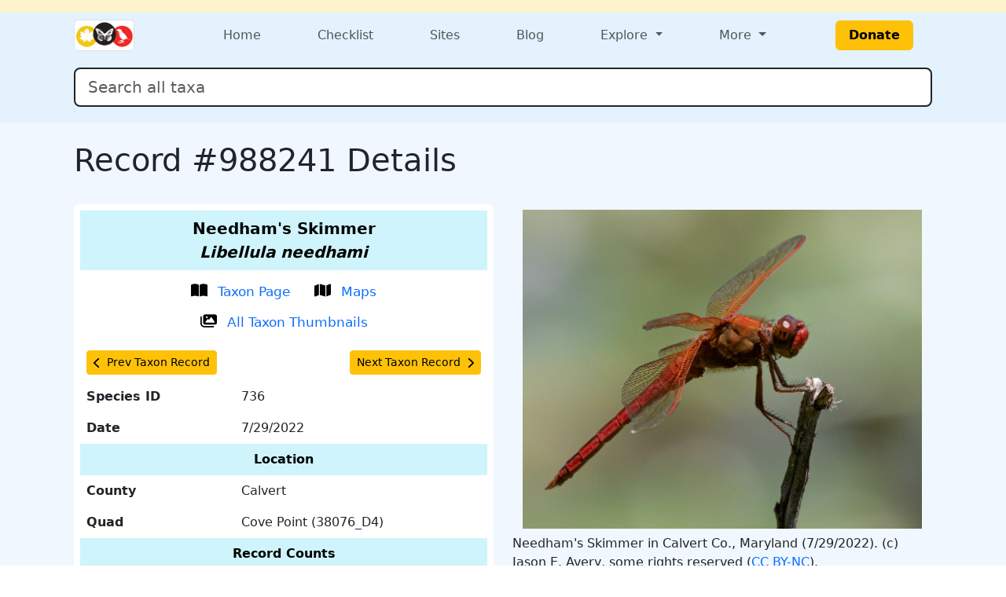

--- FILE ---
content_type: application/javascript
request_url: https://www.marylandbiodiversity.com/javascript/ajax.js
body_size: 1188
content:
function goToSpeciesPage() {
	//	alert(encodeURIComponent($("#autocomplete").val()));
	theVal = $("#autocomplete").val();
	if (theVal == 'No matching results.') {
		return;
	}
	theValCleaned = theVal.replace("<br>", " ");
	location.href = '/species/goToSpecies.php?species=' + encodeURIComponent(theVal);
}

// Facilitates quad map pages search staying with quad map pages
function goToSpeciesQuadMapPage() {
	//	alert(encodeURIComponent($("#autocomplete").val()));
	theVal = $("#autocomplete").val();
	if (theVal == 'No matching results.') {
		return;
	}
	theValCleaned = theVal.replace("<br>", " ");
	location.href = '/species/goToSpecies.php?quadMap=1&species=' + encodeURIComponent(theVal);
}

// Facilitates seasonality pages search staying with seasonality pages
function goToSpeciesSeasonalityPage() {
	//alert(encodeURIComponent($("#autocomplete").val()));
	theVal = $("#autocomplete").val();
	if (theVal == 'No matching results.') {
		return;
	}
	theValCleaned = theVal.replace("<br>", " ");
	location.href = '/species/goToSpecies.php?seasonality=1&species=' + encodeURIComponent(theVal);
}

$(function () { setAutoComplete("autocomplete", "results", "/mdbAutocomplete.php?species="); });

$('#autocomplete').focus(function () {
	repositionResultsDiv();
});

function confirmDelete(url) {
	if (confirm("Are you sure you want to delete?")) {
		document.location = url;
	}
}

mbp = {
	notify: function (text, options) {
		// $.jGrowl(text,options);
	},
	toggleSpecimen: function (record, rowNum) {
		$('#specimen' + rowNum + ':contains("Yes")').html('');
		$('#specimen' + rowNum + ':contains("Specimen")').html('<img src="css/img/museum_icon.png" title="Record has specimen(s)." style="height:20px; border:none" />');
		$.post("../review/admin_classifyRecord.php", { record: record, type: 'specimen' },
			function (data) {
				mbp.notify("Record specimen status changed.", { theme: "green" });
			});
	},
	togglePublished: function (record, rowNum) {
		$('#published' + rowNum + ':contains("Yes")').html('');
		$('#published' + rowNum + ':contains("Published")').html('<img src="css/img/book-open.png" title="Record is published." style="height:20px; border:none; text-align: center" />');
		$.post("../review/admin_classifyRecord.php", { record: record, type: 'published' },
			function (data) {
				mbp.notify("Record published status changed.", { theme: "green" });
			});
	},
	toggleDisplayed: function (photoID) {
		$.post("../review/admin_togglePhotoDisplay.php", { photoID: photoID },
			function (data) {
				//alert(data);
				mbp.notify("Photo display setting updated.", { theme: "green" });
			});
	},
	copyRecord: function (record, rowNum) {
		$('#tr' + rowNum + '>td').css('background-color', '#C4E08D');
		$.post("../review/admin_copyRecord.php", { record: record },
			function (data) {
				mbp.notify("Record copied.", { theme: "green" });
			});
	},
	scrollToNextApproveHideButton: function (clickedButton) {
		console.log("scrollToNextApproveHideButton called");
		console.log("clickedButton:", clickedButton);

		// Get all remaining buttons
		const buttons = document.querySelectorAll('.approve-hide-btn');
		console.log("Found", buttons.length, "approve-hide-btn buttons");

		if (!buttons.length) return;

		// Get the vertical position of the clicked button before it's removed
		const clickedY = clickedButton.getBoundingClientRect().top + window.scrollY;

		for (let i = 0; i < buttons.length; i++) {
			const btn = buttons[i];

			// Check if button is visible
			if (btn.offsetParent !== null) {
				const btnY = btn.getBoundingClientRect().top + window.scrollY;
				console.log("Checking button index", i, "at Y:", btnY);

				if (btnY > clickedY + 10) { // add buffer in case of overlap
					console.log("Scrolling to button index", i);
					btn.scrollIntoView({
						behavior: 'smooth',
						block: 'center'
					});
					btn.focus();
					break;
				}
			}
		}
	},
	approvePhoto: function (photo, captionID) {
		$('#caption_' + captionID).removeClass('alertCaption');
		$('#caption_' + captionID).addClass('caption');
		$('#approve_id_' + captionID).remove();
		$('#approve_but_hide_id_' + captionID).remove();
		$.post("../review/admin_approvePhoto.php", { photo: photo },
			function (data) {
				mbp.notify("Photo approved.", { theme: "green" });
			});
	},
	approveButHide: function (photo, captionID) {
		$('#caption_' + captionID).removeClass('alertCaption');
		$('#caption_' + captionID).addClass('caption');
		$('#approve_id_' + captionID).remove();
		$('#approve_but_hide_id_' + captionID).remove();
		$.post("../review/admin_approvePhotoAndHide.php", { photo: photo },
			function (data) {
				mbp.notify("Photo approved but hidden.", { theme: "green" });
			});
	},
	approveRecordPhoto: function (recordID, photo, captionID) {
		$('#caption_' + captionID).removeClass('alertCaption');
		$('#caption_' + captionID).addClass('caption');
		$('#rec_' + recordID + '_approve_id_' + captionID).remove();
		$('#rec_' + recordID + '_approve_but_hide_id_' + captionID).remove();
		$('#rec_' + recordID + '_approve_buttons_' + captionID).append("<h3>Saved<i class='fa fa-check-square-o'></i></h3>");
		$.post("../review/admin_approvePhoto.php", { photo: photo },
			function (data) {
				mbp.notify("Photo approved.", { theme: "green" });
			});

		var target = 'rec_' + recordID + '_approve_but_hide_id';
		var count = $("[id^=" + target + "]").length;
		//alert(count);
		if (count == 0) {
			$('#hide_all_' + recordID).empty();
		}
	},
	approveButHideRecordPhoto: function (recordID, photo, captionID) {
		$('#caption_' + captionID).removeClass('alertCaption');
		$('#caption_' + captionID).addClass('caption');
		$('#rec_' + recordID + '_approve_id_' + captionID).remove();
		$('#rec_' + recordID + '_approve_but_hide_id_' + captionID).remove();
		$('#rec_' + recordID + '_approve_buttons_' + captionID).append("<h3>Saved<i class='fa fa-check-square-o'></i></h3>");
		$.post("../review/admin_approvePhotoAndHide.php", { photo: photo },
			function (data) {
				mbp.notify("Photo approved but hidden.", { theme: "green" });
			});
		var target = 'rec_' + recordID + '_approve_but_hide_id';
		var count = $("[id^=" + target + "]").length;
		//alert(count);
		if (count == 0) {
			$('#hide_all_' + recordID).empty();
		}
	},
	approveButHideAll: function (recordID, clickedButton) {
		const target = 'rec_' + recordID + '_approve_but_hide_id';

		// Trigger the actual approve-but-hide logic for all matching media items
		$("[id^=" + target + "]").each(function () {
			this.click();
		});

		// Update the DOM to indicate success
		const $buttonContainer = $('#hide_all_' + recordID);
		$('#hide_all_id_' + recordID).remove();
		$buttonContainer.append("<h3>Saved <i class='fa fa-check-square-o'></i></h3>");

		// Scroll to the next group-level approve button
		if (clickedButton) {
			mbp.scrollToNextApproveHideButton(clickedButton);
		}
	},
	approveRecord: function (record, rowNum) {
		$.post("../review/admin_approveRecord.php", { record: record },
			function (data) {
				$('#tr' + record + '_' + rowNum + '>td').css('background-color', '#C4E08D');
				$('#approveLink_' + record).remove();
				mbp.notify("Record approved.", { theme: "green" });
			});
	},
	approveRecordSimple: function (record) {
		$.post("../review/admin_approveRecord.php", { record: record },
			function (data) {
				$('#approveLink_' + record).css("color", "green");
				$('#approveLink_' + record).css("background", "#c2edbe");
				$('#approveLink_' + record).text("Approved");
				mbp.notify("Record approved.", { theme: "green" });
			});
	},
	changePhotoOrder: function (action, photoID, photoOrder) {
		$.post("../review/admin_updatePhotoDetails.php", { action: action, photoID: photoID, photoOrder: photoOrder },
			function (data) {
				// alert(data);
				mbp.notify("Photo order updated.", { theme: "green" });
			});
	},
	changePhotoCaption: function (action, photoID, photoCaption) {
		$.post("../review/admin_updatePhotoDetails.php", { action: action, photoID: photoID, photoCaption: photoCaption },
			function (data) {
				// alert(data);
				mbp.notify("Photo caption updated.", { theme: "green" });
			});
	},
	hidePhotoOnly: function (record, rowNum) {
		$('#tr' + rowNum + '>td').remove();
		$.post("../review/admin_hideDuplicate.php", { record: record },
			function (data) {
				mbp.notify("Duplicate record hidden.", { theme: "green" });
			});
	}
};
